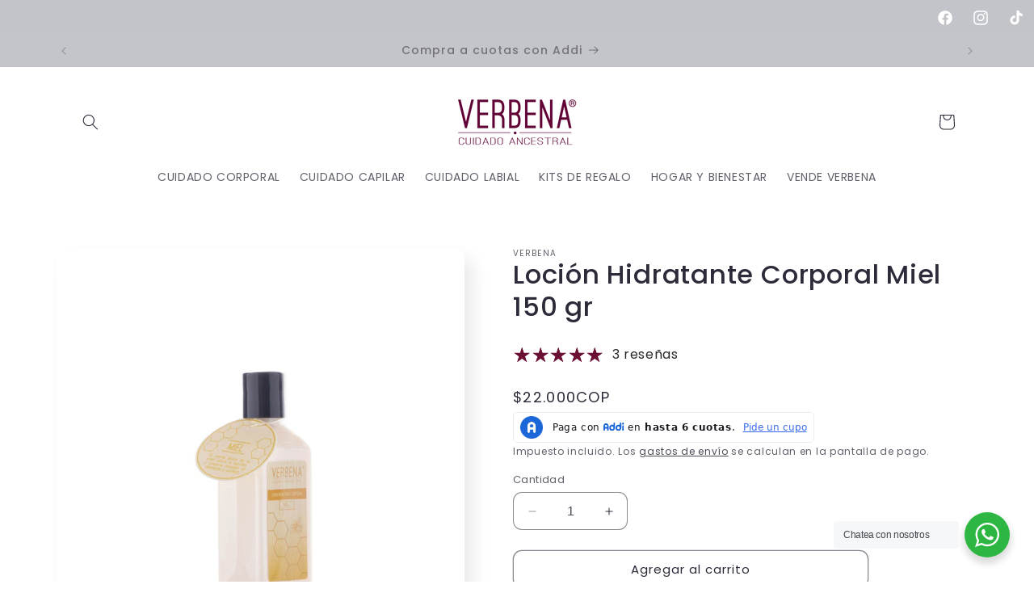

--- FILE ---
content_type: text/html; charset=utf-8
request_url: https://preapproval.addi.com/?allySlug=verbenacuidadoancestral-ecommerce&amount=22000
body_size: 1864
content:
<!DOCTYPE html><html><head><script>(function(w,d,s,l,i){w[l]=w[l]||[];w[l].push({'gtm.start': new Date().getTime(),event:'gtm.js'});
											var f=d.getElementsByTagName(s)[0],j=d.createElement(s),dl=l!='dataLayer'?'&l='+l:'';
											j.async=true;j.src='https://www.googletagmanager.com/gtm.js?id='+i+dl;f.parentNode.insertBefore(j,f);
											})(window,document,'script','dataLayer','GTM-5FPKTHJ');</script><meta name="viewport" content="width=device-width"/><meta charSet="utf-8"/><title>ADDI PRE-APPROVAL</title><meta name="next-head-count" content="3"/><noscript data-n-css=""></noscript><link rel="preload" href="/_next/static/chunks/main-c325723d26a50f8bacf2.js" as="script"/><link rel="preload" href="/_next/static/chunks/webpack-eb080e3f091731f228fb.js" as="script"/><link rel="preload" href="/_next/static/chunks/framework.965053d24d43ff28a1bc.js" as="script"/><link rel="preload" href="/_next/static/chunks/184aeaac.e1e861ffae38eb2bf653.js" as="script"/><link rel="preload" href="/_next/static/chunks/d997595d.a65eea216822298e2ddb.js" as="script"/><link rel="preload" href="/_next/static/chunks/55e59f9b.a69714df55a049651244.js" as="script"/><link rel="preload" href="/_next/static/chunks/d8a2a414.61b076beed53bfe0d5cb.js" as="script"/><link rel="preload" href="/_next/static/chunks/ab92754c.aad682ae52c55e0aed6d.js" as="script"/><link rel="preload" href="/_next/static/chunks/commons.254edda53709cd086d21.js" as="script"/><link rel="preload" href="/_next/static/chunks/c60aeee674eddc0d070fdf20f5c19726c5c30bee.6ce7c2c2178e745bcdce.js" as="script"/><link rel="preload" href="/_next/static/chunks/2149d60425f0d8f8d68536824559fc6ed4a26535.ca15ec4308256e06a09c.js" as="script"/><link rel="preload" href="/_next/static/chunks/71247caf95475e3ea7f9a0f8a30beb258b23d005.0f5cfa7c66174a8e8cb9.js" as="script"/><link rel="preload" href="/_next/static/chunks/pages/_app-7b0d83d9d55c2c022141.js" as="script"/><link rel="preload" href="/_next/static/chunks/pages/index-1f511e50fdb25524c50c.js" as="script"/><style data-styled="" data-styled-version="5.2.1">.cFwvfF{font-family:Mallory;font-style:normal;font-weight:800;font-size:1.5rem;color:rgb(24,24,31);}/*!sc*/
data-styled.g12[id="sc-kEjbxe"]{content:"cFwvfF,"}/*!sc*/
html body{margin:0;}/*!sc*/
@media (max-width:767px){html{font-size:12px;}}/*!sc*/
@media (max-width:1023px){html{font-size:14px;}}/*!sc*/
@media (max-width:1919px){html{font-size:16px;}}/*!sc*/
@media (max-width:1921px){html{font-size:16px;}}/*!sc*/
data-styled.g142[id="sc-global-iTrlZR1"]{content:"sc-global-iTrlZR1,"}/*!sc*/
.cPeKCL{width:100%;height:100vh;max-width:1023px;background-color:transparent;display:-webkit-box;display:-webkit-flex;display:-ms-flexbox;display:flex;-webkit-flex-direction:column;-ms-flex-direction:column;flex-direction:column;-webkit-align-items:center;-webkit-box-align:center;-ms-flex-align:center;align-items:center;-webkit-box-pack:center;-webkit-justify-content:center;-ms-flex-pack:center;justify-content:center;}/*!sc*/
data-styled.g271[id="sc-ihsSHl"]{content:"cPeKCL,"}/*!sc*/
.cuvzLK{text-align:center;margin-bottom:8px;font-size:1rem;color:rgb(77,82,92);}/*!sc*/
data-styled.g272[id="sc-jdPOdc"]{content:"cuvzLK,"}/*!sc*/
.dhdKlb{width:80px;height:80px;-webkit-animation:fvtopB 1s linear infinite;animation:fvtopB 1s linear infinite;}/*!sc*/
data-styled.g274[id="sc-jNrxex"]{content:"dhdKlb,"}/*!sc*/
.kwDcMT{background:url('/addi.svg');background-position:center;background-repeat:no-repeat;width:80px;height:80px;display:-webkit-box;display:-webkit-flex;display:-ms-flexbox;display:flex;-webkit-box-pack:center;-webkit-justify-content:center;-ms-flex-pack:center;justify-content:center;-webkit-align-items:center;-webkit-box-align:center;-ms-flex-align:center;align-items:center;}/*!sc*/
data-styled.g275[id="sc-eSNMKe"]{content:"kwDcMT,"}/*!sc*/
@font-face{font-family:'Mallory';src:url('/fonts/Mallory-Regular.woff') format('woff');font-display:swap;}/*!sc*/
@font-face{font-family:'Mallory';src:url('/fonts/Mallory-Bold.woff') format('woff');font-weight:bold;font-display:swap;}/*!sc*/
data-styled.g496[id="sc-global-gNZiPO1"]{content:"sc-global-gNZiPO1,"}/*!sc*/
.krjALX{display:-webkit-box;display:-webkit-flex;display:-ms-flexbox;display:flex;-webkit-box-pack:center;-webkit-justify-content:center;-ms-flex-pack:center;justify-content:center;}/*!sc*/
data-styled.g534[id="loaderstyled__Wrapper-sc-38vptc-0"]{content:"krjALX,"}/*!sc*/
@-webkit-keyframes fvtopB{from{-webkit-transform:rotate(0deg);-ms-transform:rotate(0deg);transform:rotate(0deg);}to{-webkit-transform:rotate(360deg);-ms-transform:rotate(360deg);transform:rotate(360deg);}}/*!sc*/
@keyframes fvtopB{from{-webkit-transform:rotate(0deg);-ms-transform:rotate(0deg);transform:rotate(0deg);}to{-webkit-transform:rotate(360deg);-ms-transform:rotate(360deg);transform:rotate(360deg);}}/*!sc*/
data-styled.g535[id="sc-keyframes-fvtopB"]{content:"fvtopB,"}/*!sc*/
</style></head><body><noscript><iframe src="https://www.googletagmanager.com/ns.html?id=GTM-5FPKTHJ" height="0" width="0" style="display:none;visibility:hidden"></iframe></noscript><div id="__next"><main><div class="loaderstyled__Wrapper-sc-38vptc-0 krjALX"><div class="sc-ihsSHl cPeKCL"><div class="sc-eSNMKe kwDcMT"><img src="/loader.svg" alt="addi-loader" class="sc-jNrxex dhdKlb"/></div><h4 class="sc-kEjbxe sc-jdPOdc cFwvfF cuvzLK">Cargando...</h4></div></div></main></div><script id="__NEXT_DATA__" type="application/json">{"props":{"store":{},"isServer":true,"initialState":{"app":{"pageId":"preapproval"}},"initialProps":{"initialI18nStore":{"es":{"common":{"preapproval":{"info":{"title":"Ya tienes un cupo pre aprobado con ADDI.","subtitle":"Úsalo en nuestros aliados.","close_button":"Ver Aliados"},"success":{"title":"Gracias por tu interés en realizar tu estudio de crédito con ADDI.","subtitle":"Te enviamos un link a whatsapp para continuar el proceso.","close_button":"Hecho"},"error":{"title":"Tuvimos un problema","subtitle":"Lo sentimos, algo falló en nuestro sistema. ¿Puedes intentarlo de nuevo?","close_button":"Reintentar"}},"maintenance_state":{"title":"Volveremos en seguida","description":"La plataforma está temporalmente fuera de servicio por mantenimiento.","foonote":"Por favor, inténtalo más tarde"}}}},"initialLanguage":"es","i18nServerInstance":null,"pageProps":{"namespacesRequired":["common"],"isHostOriginValidationEnabled":false,"enablePreapprovalNewTab":true,"requestedAmount":22000,"isCredibancoIntegrationEnabled":false}}},"page":"/","query":{"allySlug":"verbenacuidadoancestral-ecommerce","amount":"22000"},"buildId":"lq4OuneOC4C1hjKGw3H_3","runtimeConfig":{"UI_BACKEND_URI":"https://api.addi.com","UI_LOGIN_APP_URI":"https://login.addi.com","UI_WEBCHECKOUT_URI":"http://checkout.addi.com","NODE_ENV":"production","PREAPPROVAL_RECAPTCHA_SITE_KEY":"6Lfd6XkaAAAAACeaiUew4RK9qxgw9wBDqdsbejsw","PREAPPROVAL_OAUTH_API_URI":"https://auth.addi.com/oauth/token","PARENT_DEFAULT_ORIGIN":"https://co.addi.com","PREAPPROVAL_API_URI":"https://preapproval-api.addi.com","ALLOWED_ORIGINS_FOR_WIDGET":"https://*","COUNTRY":"co","LANGUAGE":"es","UI_SPLIT_API_KEY":"5qkiq35b59cgncrmcf1f2evp7erbaj3sadr4","UI_AMPLITUDE_API_KEY":"fea14bb5847a2d1059f642aa187fa09e","CHANNELS_PUBLIC_API_URI":"https://channels-public-api.addi.com","UI_IN_STORE_URI":"https://in-store.addi.com","GTM_PREAPPROVAL":"GTM-5FPKTHJ","PREAPPROVAL_TURNSTILE_SITEKEY":"0x4AAAAAACAZc5JCbMK3VmUH"},"isFallback":false,"customServer":true,"gip":true,"appGip":true}</script><script nomodule="" src="/_next/static/chunks/polyfills-1ec99ebc250244c47794.js"></script><script src="/_next/static/chunks/main-c325723d26a50f8bacf2.js" async=""></script><script src="/_next/static/chunks/webpack-eb080e3f091731f228fb.js" async=""></script><script src="/_next/static/chunks/framework.965053d24d43ff28a1bc.js" async=""></script><script src="/_next/static/chunks/184aeaac.e1e861ffae38eb2bf653.js" async=""></script><script src="/_next/static/chunks/d997595d.a65eea216822298e2ddb.js" async=""></script><script src="/_next/static/chunks/55e59f9b.a69714df55a049651244.js" async=""></script><script src="/_next/static/chunks/d8a2a414.61b076beed53bfe0d5cb.js" async=""></script><script src="/_next/static/chunks/ab92754c.aad682ae52c55e0aed6d.js" async=""></script><script src="/_next/static/chunks/commons.254edda53709cd086d21.js" async=""></script><script src="/_next/static/chunks/c60aeee674eddc0d070fdf20f5c19726c5c30bee.6ce7c2c2178e745bcdce.js" async=""></script><script src="/_next/static/chunks/2149d60425f0d8f8d68536824559fc6ed4a26535.ca15ec4308256e06a09c.js" async=""></script><script src="/_next/static/chunks/71247caf95475e3ea7f9a0f8a30beb258b23d005.0f5cfa7c66174a8e8cb9.js" async=""></script><script src="/_next/static/chunks/pages/_app-7b0d83d9d55c2c022141.js" async=""></script><script src="/_next/static/chunks/pages/index-1f511e50fdb25524c50c.js" async=""></script><script src="/_next/static/lq4OuneOC4C1hjKGw3H_3/_buildManifest.js" async=""></script><script src="/_next/static/lq4OuneOC4C1hjKGw3H_3/_ssgManifest.js" async=""></script><script>(function(){function c(){var b=a.contentDocument||a.contentWindow.document;if(b){var d=b.createElement('script');d.innerHTML="window.__CF$cv$params={r:'9c1cfca49bab1330',t:'MTc2OTA2MzI2MC4wMDAwMDA='};var a=document.createElement('script');a.nonce='';a.src='/cdn-cgi/challenge-platform/scripts/jsd/main.js';document.getElementsByTagName('head')[0].appendChild(a);";b.getElementsByTagName('head')[0].appendChild(d)}}if(document.body){var a=document.createElement('iframe');a.height=1;a.width=1;a.style.position='absolute';a.style.top=0;a.style.left=0;a.style.border='none';a.style.visibility='hidden';document.body.appendChild(a);if('loading'!==document.readyState)c();else if(window.addEventListener)document.addEventListener('DOMContentLoaded',c);else{var e=document.onreadystatechange||function(){};document.onreadystatechange=function(b){e(b);'loading'!==document.readyState&&(document.onreadystatechange=e,c())}}}})();</script></body></html>